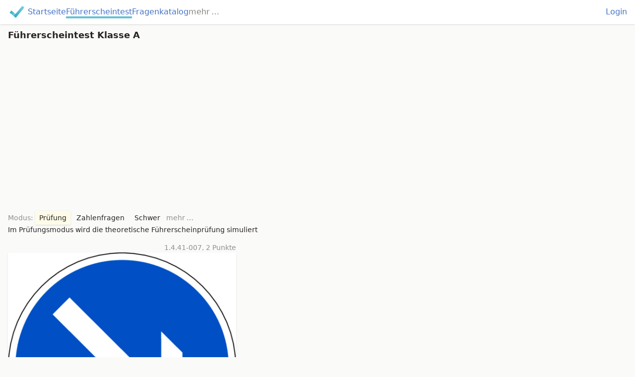

--- FILE ---
content_type: text/html; charset=UTF-8
request_url: https://www.fuehrerscheintest-online.de/fuehrerscheintest-klasse-a/26
body_size: 5953
content:
<!DOCTYPE html>
<html lang="de">
<head>
    <meta charset="utf-8">
    <meta name="viewport" content="width=device-width, initial-scale=1, viewport-fit=cover">

    <title>Führerscheintest Klasse A — Online-Führerscheintest kostenlos, ohne Anmeldung, aktuelle Fahrschulbögen (April 2025)</title>

            <meta name="description" content="Fahrschulbögen für Führerscheintest Klasse A. Führerschein-Fragebögen für Fahrschüler und alle, die Führerschein-Wissen testen möchten. Kostenlos und ohne Anmeldung.">
    
    <meta name="robots" content="index, follow">

            <link rel="canonical" href="https://www.fuehrerscheintest-online.de/fuehrerscheintest-klasse-a"/>
    
                        <link rel="stylesheet" href="/=)/app.398163996c1a.css">
            
    <link rel="apple-touch-icon" sizes="57x57" href="/favicons/apple-icon-57x57.png">
<link rel="apple-touch-icon" sizes="60x60" href="/favicons/apple-icon-60x60.png">
<link rel="apple-touch-icon" sizes="72x72" href="/favicons/apple-icon-72x72.png">
<link rel="apple-touch-icon" sizes="76x76" href="/favicons/apple-icon-76x76.png">
<link rel="apple-touch-icon" sizes="114x114" href="/favicons/apple-icon-114x114.png">
<link rel="apple-touch-icon" sizes="120x120" href="/favicons/apple-icon-120x120.png">
<link rel="apple-touch-icon" sizes="144x144" href="/favicons/apple-icon-144x144.png">
<link rel="apple-touch-icon" sizes="152x152" href="/favicons/apple-icon-152x152.png">
<link rel="apple-touch-icon" sizes="180x180" href="/favicons/apple-icon-180x180.png">
<link rel="icon" type="image/png" sizes="192x192" href="/favicons/android-icon-192x192.png">
<link rel="icon" type="image/png" sizes="32x32" href="/favicons/favicon-32x32.png">
<link rel="icon" type="image/png" sizes="96x96" href="/favicons/favicon-96x96.png">
<link rel="icon" type="image/png" sizes="16x16" href="/favicons/favicon-16x16.png">
<meta name="msapplication-TileColor" content="#2fadc5">
<meta name="msapplication-TileImage" content="/favicons/ms-icon-144x144.png">
<meta name="theme-color" content="#2fadc5">

<meta property="og:url" content="https://www.fuehrerscheintest-online.de/fuehrerscheintest-klasse-a/26"/>
<meta property="og:type" content="website">
    <meta property="og:title" content="Führerscheintest Klasse A — Führerscheintest-online.de">
    <meta property="og:description" content="Fahrschulbögen für Führerscheintest Klasse A. Führerschein-Fragebögen für Fahrschüler und alle, die Führerschein-Wissen testen möchten. Kostenlos und ohne Anmeldung.">
    <meta property="og:image" content="https://www.fuehrerscheintest-online.de/favicons/android-icon-192x192.png">

<script type="text/javascript"
        id="trfAdSetup"
        async
        data-traffectiveConf='{"targeting":[{"key":"zone","values":null,"value":"automotive"},{"key":"pagetype","values":null,"value":"test"},{"key":"programmatic_ads","values":null,"value":"true"},{"key":"ads","values":null,"value":"true"},{"key":"category1","value":"vignette"}],"dfpAdUrl":"\/307308315\/fuehrerscheintest-online.de"}'
        src="//cdntrf.com/fuehrerscheintest-online.de"
></script>
    <script>
        window.Utiq ||= {};
        window.Utiq.config = {
            customizationOptions: {
                language: 'de',
                websiteLogoUrl: 'https://www.fuehrerscheintest-online.de/img/logo.svg',
                buttons: {
                    bodyColor: '#4572c5',
                    textColor: '#ffffff',
                    radius: 12,
                },
                hyperlinks: {
                    color: '#4572c5',
                    colorOnHover: '#2fadc5',
                    isUnderlined: true,
                },
                contentTextColor: '#000000',
            },
        };
    </script>
    <script type="text/javascript"
            src="https://cdn.opencmp.net/tcf-v2/cmp-stub-latest.js"
            id="open-cmp-stub"
            data-domain="fuehrerscheintest-online.de"></script>

</head>
<body class="antialiased font-sans overflow-x-hidden bg-gray-50 dark:bg-black text-gray-800 dark:text-gray-100 with-ads">
<div class="min-h-screen">
    <nav
    class="py-3 bg-white dark:bg-gray-900 border-b border-gray-50 dark:border-gray-800 shadow text-brand-1"
>
    <input
        class="hidden peer/submenu"
        type="checkbox"
        id="menu-top-subnav-1"
            >

    <input
        type="checkbox"
        class="hidden peer/menu"
        id="menu-top-toggle"
    >

    <div class="container w-full relative flex gap-8 justify-between">

        <div class="flex flex-col md:flex-row gap-4">
            <ul class="flex gap-4">
                
                <li class="ml-10">
    <a
        class="relative after:absolute after:block after:h-1 after:-bottom-1 after:transition-all after:-skew-x-12 hover:after:left-0 hover:after:w-full hover:after:bg-nav-highlight after:left-1/2 after:w-0 after:bg-nav-highlight relative whitespace-nowrap"
        href="https://www.fuehrerscheintest-online.de"
    >
        <img
                        class="absolute -left-10 top-0"
                        style="margin-top: -10px"
                        width="36"
                        height="36"
                        src="/img/logo.svg"
                        alt="Logo Führerscheintest-online.de"
                    >
                    <strong
                        class="md:hidden"
                    >Führerscheintest online</strong>
                                            <span
                            class="hidden md:inline"
                        >Startseite</span>
            </a>
</li>
            </ul>

            <ul class="hidden peer-sibling-checked/menu:flex flex-col md:flex md:flex-row gap-4">
                <li class="">
    <a
        class="relative after:absolute after:block after:h-1 after:-bottom-1 after:transition-all after:-skew-x-12 hover:after:left-0 hover:after:w-full hover:after:bg-nav-highlight after:left-0 after:w-full after:bg-nav-highlight/75"
        href="https://www.fuehrerscheintest-online.de/fuehrerscheintest-klassen"
    >
        Führerscheintest
            </a>
</li>

                <li class="">
    <a
        class="relative after:absolute after:block after:h-1 after:-bottom-1 after:transition-all after:-skew-x-12 hover:after:left-0 hover:after:w-full hover:after:bg-nav-highlight after:left-1/2 after:w-0 after:bg-nav-highlight"
        href="https://www.fuehrerscheintest-online.de/fuehrerscheintest-fragen"
    >
        Fragenkatalog
            </a>
</li>

                                    <li class="md:hidden">
    <a
        class="relative after:absolute after:block after:h-1 after:-bottom-1 after:transition-all after:-skew-x-12 hover:after:left-0 hover:after:w-full hover:after:bg-nav-highlight after:left-1/2 after:w-0 after:bg-nav-highlight"
        href="https://www.fuehrerscheintest-online.de/login"
    >
        Login
            </a>
</li>
                

                <li>
                    <label
                        class="subnav-toggle disable-marking opacity-64 hover:opacity-100 whitespace-nowrap text-gray-700 dark:text-gray-200 cursor-pointer"
                        for="menu-top-subnav-1"
                    >
                        <span
                            class="peer-sibling-checked/submenu:hidden"
                        >mehr&thinsp;…</span>
                        <span
                            class="hidden peer-sibling-checked/submenu:block"
                        >weniger&thinsp;…</span>
                    </label>
                </li>
            </ul>
        </div>

        <ul class="flex gap-4">
                            <li class="hidden md:block">
    <a
        class="relative after:absolute after:block after:h-1 after:-bottom-1 after:transition-all after:-skew-x-12 hover:after:left-0 hover:after:w-full hover:after:bg-nav-highlight after:left-1/2 after:w-0 after:bg-nav-highlight"
        href="https://www.fuehrerscheintest-online.de/login"
    >
        Login
            </a>
</li>
            

            <li class="md:hidden">
                <label
                    class="
                        flex gap-2 clickable opacity-64 hover:opacity-100 hover:bg-gray-100 dark:hover:bg-gray-800
                        border dark:border-gray-700 px-2 -mr-2 py-1 -my-1
                        text-gray-700 dark:text-gray-100
                        rounded
                    "
                    for="menu-top-toggle"
                >
                    <div class="menu-burger">
                        <div class="icon-bar"></div>
                        <div class="icon-bar"></div>
                        <div class="icon-bar"></div>
                    </div>
                    <div class="hidden xs:block">
                        Menü
                    </div>
                </label>
            </li>
        </ul>
    </div>


    <ul class="container w-full mt-4 md:text-sm hidden peer-checked/submenu:flex flex-wrap flex-col md:flex-row gap-4">
        <li class="">
    <a
        class="relative after:absolute after:block after:h-1 after:-bottom-1 after:transition-all after:-skew-x-12 hover:after:left-0 hover:after:w-full hover:after:bg-nav-highlight after:left-1/2 after:w-0 after:bg-nav-highlight"
        href="https://www.fuehrerscheintest-online.de/board"
    >
        Forum
            </a>
</li>

        <li class="">
    <a
        class="relative after:absolute after:block after:h-1 after:-bottom-1 after:transition-all after:-skew-x-12 hover:after:left-0 hover:after:w-full hover:after:bg-nav-highlight after:left-1/2 after:w-0 after:bg-nav-highlight"
        href="https://www.fuehrerscheintest-online.de/fuehrerscheinkosten"
    >
        Führerscheinkosten
            </a>
</li>

        <li class="">
    <a
        class="relative after:absolute after:block after:h-1 after:-bottom-1 after:transition-all after:-skew-x-12 hover:after:left-0 hover:after:w-full hover:after:bg-nav-highlight after:left-1/2 after:w-0 after:bg-nav-highlight"
        href="https://www.fuehrerscheintest-online.de/kennzeichen"
    >
        Deutsche Kennzeichen
            </a>
</li>

        <li class="">
    <a
        class="relative after:absolute after:block after:h-1 after:-bottom-1 after:transition-all after:-skew-x-12 hover:after:left-0 hover:after:w-full hover:after:bg-nav-highlight after:left-1/2 after:w-0 after:bg-nav-highlight"
        href="https://www.fuehrerscheintest-online.de/bremsweg"
    >
        Bremsweg-Rechner
            </a>
</li>

        <li class="">
    <a
        class="relative after:absolute after:block after:h-1 after:-bottom-1 after:transition-all after:-skew-x-12 hover:after:left-0 hover:after:w-full hover:after:bg-nav-highlight after:left-1/2 after:w-0 after:bg-nav-highlight"
        href="https://www.fuehrerscheintest-online.de/fuehrerschein-infos"
    >
        Führerschein-Infos
            </a>
</li>

        <li class="">
    <a
        class="relative after:absolute after:block after:h-1 after:-bottom-1 after:transition-all after:-skew-x-12 hover:after:left-0 hover:after:w-full hover:after:bg-nav-highlight after:left-1/2 after:w-0 after:bg-nav-highlight"
        href="https://www.fuehrerscheintest-online.de/fahrschulen"
    >
        Fahrschulen
            </a>
</li>
    </ul>
</nav>



<script>
    window['gtag_enable_tcf_support'] = true;
    window['dataLayer'] = window['dataLayer'] || [];

    function gtag() {
        window['dataLayer'].push(arguments);
    }

    gtag('config', 'G-40E0NRYVS1', {'anonymize_ip': true});
</script>
<div id="js-trf-anchor" style="margin: 0 auto; max-width: 1010px"></div>

    <div class="container mb-10">
                    <h1>Führerscheintest Klasse A</h1>
                            </div>

    <div class=" container mb-10">
        <div class="relative">
        <div id="traffective-ad-Billboard" style="display: none;" class="Billboard"></div>
        <div class="absolute right-0 top-0">
            <div id="traffective-ad-Skyscraper" style="display: none;" class="Skyscraper"></div>
        </div>
    </div>

    <input class="checkbox-toggle__checkbox" type="checkbox" id="checkbox-25284121-227d-4aff-8e5e-81f610f9d3f3"><div class="mb-4 inline-options-selection exam-mode-selection checkbox-toggle__container"><ul class="flex flex-wrap text-sm space-x-1"><li class="opacity-50 py-1">Modus:</li><li class="px-2 py-1 active bg-yellow-50 dark:bg-yellow-800 shadow"><a class="" title="Lernmodus „Prüfung“ für Führerscheinklasse A" href="/fuehrerscheintest-klasse-a">Prüfung</a></li><li class="px-2 py-1"><a class="hover:underline" title="Lernmodus „Zahlenfragen“ für Führerscheinklasse A" href="/fuehrerscheintest-klasse-a/zahlen">Zahlenfragen</a></li><li class="px-2 py-1 checkbox-toggle__content"><a class="hover:underline" title="Lernmodus „Leicht“ für Führerscheinklasse A" href="/fuehrerscheintest-klasse-a/leicht">Leicht</a></li><li class="px-2 py-1 checkbox-toggle__content"><a class="hover:underline" title="Lernmodus „Machbar“ für Führerscheinklasse A" href="/fuehrerscheintest-klasse-a/machbar">Machbar</a></li><li class="px-2 py-1"><a class="hover:underline" title="Lernmodus „Schwer“ für Führerscheinklasse A" href="/fuehrerscheintest-klasse-a/schwer">Schwer</a></li><li class="px-2 py-1 checkbox-toggle__content"><a class="hover:underline" title="Lernmodus „Hart“ für Führerscheinklasse A" href="/fuehrerscheintest-klasse-a/hart">Hart</a></li><li class="px-2 py-1 checkbox-toggle__content"><a class="hover:underline" title="Lernmodus „Neu Oktober 2024“ für Führerscheinklasse A" href="/fuehrerscheintest-klasse-a/neue-fragen">Neu Oktober 2024</a></li><li class="px-2 py-1 checkbox-toggle__content"><a class="hover:underline" title="Lernmodus „Video“ für Führerscheinklasse A" href="/fuehrerscheintest-klasse-a/video">Video</a></li><li class="px-2 py-1 checkbox-toggle__content"><a class="hover:underline" title="Lernmodus „Bilder-Antwort“ für Führerscheinklasse A" href="/fuehrerscheintest-klasse-a/bilder-antworten">Bilder-Antwort</a></li><li><label class="inline-block opacity-50 hover:opacity-100 py-1 clickable text-regular checkbox-toggle__content--hidden" for="checkbox-25284121-227d-4aff-8e5e-81f610f9d3f3">mehr&thinsp;…</label></li></ul><p class="text-sm">Im Prüfungsmodus wird die theoretische Führerscheinprüfung simuliert</p></div><div class="flex gap-4 flex-col md:flex-row"><div><form method="post" action="/fuehrerscheintest-klasse-a"><input type="hidden" name="anr" value="1.4.41-007"><input type="hidden" name="qnr" value="1"><div class="mb-8 max-w-[460px]"><div class="text-right text-sm opacity-50">1.4.41-007, 2 Punkte</div><div class="rounded bg-white dark:bg-gray-900 shadow"><div class="question-img"><img alt="Bild zur Frage 1.4.41-007" src="/question-img/1.4.41-007.png" srcset="/question-img/1.4.41-007@2x.png 2x, /question-img/1.4.41-007@3x.png 3x"></div><div class="p-4"><h2 class="text-lg">Wie müssen Sie sich bei diesem Verkehrszeichen verhalten?</h2><input class="hidden" type="checkbox" name="option3" id="answer-option-3"><label class="question-answer-option clickable" for="answer-option-3"><span class="ft-checkbox"><img src="/img/logo.svg" alt="Logo Führerscheintest-online.de"></span>Sie müssen an Verkehrsinseln rechts vorbeifahren</label><input class="hidden" type="checkbox" name="option2" id="answer-option-2"><label class="question-answer-option clickable" for="answer-option-2"><span class="ft-checkbox"><img src="/img/logo.svg" alt="Logo Führerscheintest-online.de"></span>Sie dürfen vor diesem Zeichen nicht nach links abbiegen</label><input class="hidden" type="checkbox" name="option1" id="answer-option-1"><label class="question-answer-option clickable" for="answer-option-1"><span class="ft-checkbox"><img src="/img/logo.svg" alt="Logo Führerscheintest-online.de"></span>Sie sind verpflichtet, nach rechts abzubiegen</label><div class="mt-8"><button class="w-full md:w-auto inline-flex gap-2 items-center justify-center focus:outline-none focus:ring relative transition ease-in-out duration-150 px-4 py-2 border border-transparent rounded-md bg-green-700 text-green-50 hover:bg-green-600 hover:text-white active:bg-green-800 focus:ring-green-100 focus:border-green-900 disabled:opacity-25 md:w-full" type="submit">
<span>Weiter
        <span class="ml-2">➜</span></span>
</button>
<p class="text-sm mt-2"><label><input type="checkbox" name="instant-result" checked> sofortige Auswertung</label></p></div></div></div><div
    class="js-question-feedback text-sm opacity-75"
    data-anr="1.4.41-007"
>
    Diese Frage bewerten:
    <span
        class="inline-block text-success-text underline decoration-dashed hover:no-underline cursor-pointer ml-2"
        data-feedback="leicht"
    >leicht</span>
    <span
        class="inline-block text-warning-text underline decoration-dashed hover:no-underline cursor-pointer ml-2"
        data-feedback="machbar"
    >machbar</span>
    <span
        class="inline-block text-danger-text underline decoration-dashed hover:no-underline cursor-pointer ml-2"
        data-feedback="schwer"
    >schwer</span>

    </div>
</div></form></div><div><div id="traffective-ad-Mobile_Pos2" style="display: none;" class="Mobile_Pos2"></div><div id="traffective-ad-Content_1" style="display: none;" class="Content_1"></div></div></div><div class="mb-8"><div class="mb-2"><div class="opacity-50">Noch 30 Fragen.</div><div class="bg-white h-2 w-full rounded-full overflow-hidden shadow-sm"><div class="h-full bg-green-100" role="progressbar" aria-valuenow="0" aria-valuemin="0" aria-valuemax="30" style="width: 0%;"></div></div></div><div class=""><ul class="flex flex-wrap gap-2"><li><a class="px-2 py-1 text-center rounded shadow bg-yellow-100 text-yellow-700" href="/fuehrerscheintest-klasse-a/1">1</a></li><li><a class="px-2 py-1 text-center rounded shadow bg-gray-100 text-gray-900 opacity-50 hover:opacity-100" href="/fuehrerscheintest-klasse-a/2">2</a></li><li><a class="px-2 py-1 text-center rounded shadow bg-gray-100 text-gray-900 opacity-50 hover:opacity-100" href="/fuehrerscheintest-klasse-a/3">3</a></li><li><a class="px-2 py-1 text-center rounded shadow bg-gray-100 text-gray-900 opacity-50 hover:opacity-100" href="/fuehrerscheintest-klasse-a/4">4</a></li><li><a class="px-2 py-1 text-center rounded shadow bg-gray-100 text-gray-900 opacity-50 hover:opacity-100" href="/fuehrerscheintest-klasse-a/5">5</a></li><li><a class="px-2 py-1 text-center rounded shadow bg-gray-100 text-gray-900 opacity-50 hover:opacity-100" href="/fuehrerscheintest-klasse-a/6">6</a></li><li><a class="px-2 py-1 text-center rounded shadow bg-gray-100 text-gray-900 opacity-50 hover:opacity-100" href="/fuehrerscheintest-klasse-a/7">7</a></li><li><a class="px-2 py-1 text-center rounded shadow bg-gray-100 text-gray-900 opacity-50 hover:opacity-100" href="/fuehrerscheintest-klasse-a/8">8</a></li><li><a class="px-2 py-1 text-center rounded shadow bg-gray-100 text-gray-900 opacity-50 hover:opacity-100" href="/fuehrerscheintest-klasse-a/9">9</a></li><li><a class="px-2 py-1 text-center rounded shadow bg-gray-100 text-gray-900 opacity-50 hover:opacity-100" href="/fuehrerscheintest-klasse-a/10">10</a></li><li><a class="px-2 py-1 text-center rounded shadow bg-gray-100 text-gray-900 opacity-50 hover:opacity-100" href="/fuehrerscheintest-klasse-a/11">11</a></li><li><a class="px-2 py-1 text-center rounded shadow bg-gray-100 text-gray-900 opacity-50 hover:opacity-100" href="/fuehrerscheintest-klasse-a/12">12</a></li><li><a class="px-2 py-1 text-center rounded shadow bg-gray-100 text-gray-900 opacity-50 hover:opacity-100" href="/fuehrerscheintest-klasse-a/13">13</a></li><li><a class="px-2 py-1 text-center rounded shadow bg-gray-100 text-gray-900 opacity-50 hover:opacity-100" href="/fuehrerscheintest-klasse-a/14">14</a></li><li><a class="px-2 py-1 text-center rounded shadow bg-gray-100 text-gray-900 opacity-50 hover:opacity-100" href="/fuehrerscheintest-klasse-a/15">15</a></li><li><a class="px-2 py-1 text-center rounded shadow bg-gray-100 text-gray-900 opacity-50 hover:opacity-100" href="/fuehrerscheintest-klasse-a/16">16</a></li><li><a class="px-2 py-1 text-center rounded shadow bg-gray-100 text-gray-900 opacity-50 hover:opacity-100" href="/fuehrerscheintest-klasse-a/17">17</a></li><li><a class="px-2 py-1 text-center rounded shadow bg-gray-100 text-gray-900 opacity-50 hover:opacity-100" href="/fuehrerscheintest-klasse-a/18">18</a></li><li><a class="px-2 py-1 text-center rounded shadow bg-gray-100 text-gray-900 opacity-50 hover:opacity-100" href="/fuehrerscheintest-klasse-a/19">19</a></li><li><a class="px-2 py-1 text-center rounded shadow bg-gray-100 text-gray-900 opacity-50 hover:opacity-100" href="/fuehrerscheintest-klasse-a/20">20</a></li><li><a class="px-2 py-1 text-center rounded shadow bg-gray-100 text-gray-900 opacity-50 hover:opacity-100" href="/fuehrerscheintest-klasse-a/21">21</a></li><li><a class="px-2 py-1 text-center rounded shadow bg-gray-100 text-gray-900 opacity-50 hover:opacity-100" href="/fuehrerscheintest-klasse-a/22">22</a></li><li><a class="px-2 py-1 text-center rounded shadow bg-gray-100 text-gray-900 opacity-50 hover:opacity-100" href="/fuehrerscheintest-klasse-a/23">23</a></li><li><a class="px-2 py-1 text-center rounded shadow bg-gray-100 text-gray-900 opacity-50 hover:opacity-100" href="/fuehrerscheintest-klasse-a/24">24</a></li><li><a class="px-2 py-1 text-center rounded shadow bg-gray-100 text-gray-900 opacity-50 hover:opacity-100" href="/fuehrerscheintest-klasse-a/25">25</a></li><li><a class="px-2 py-1 text-center rounded shadow bg-gray-100 text-gray-900 opacity-50 hover:opacity-100" href="/fuehrerscheintest-klasse-a/26">26</a></li><li><a class="px-2 py-1 text-center rounded shadow bg-gray-100 text-gray-900 opacity-50 hover:opacity-100" href="/fuehrerscheintest-klasse-a/27">27</a></li><li><a class="px-2 py-1 text-center rounded shadow bg-gray-100 text-gray-900 opacity-50 hover:opacity-100" href="/fuehrerscheintest-klasse-a/28">28</a></li><li><a class="px-2 py-1 text-center rounded shadow bg-gray-100 text-gray-900 opacity-50 hover:opacity-100" href="/fuehrerscheintest-klasse-a/29">29</a></li><li><a class="px-2 py-1 text-center rounded shadow bg-gray-100 text-gray-900 opacity-50 hover:opacity-100" href="/fuehrerscheintest-klasse-a/30">30</a></li></ul></div></div><div id="traffective-ad-Mobile_Pos3" style="display: none;" class="Mobile_Pos3"></div><div class="prose dark:prose-invert md:grid md:grid-cols-2 md:gap-8">
    <div
class="p-4 mb-8 bg-white dark:bg-gray-900 shadow rounded-lg"
>
<p>
            Zu jeder Frage erhält man bis zu drei Antwortmöglichkeiten, wovon <em>mindestens</em> eine richtig ist.
            Die Antworten sind <em>voneinander unabhängig</em> und haben lediglich Bezug auf die Frage.
        </p>
        <p>
            Die richtigen Antwortmöglichkeiten sind anzukreuzen, bei Zahlenfragen ist die Zahl vollständig einzutragen.
        </p>
        <p>
            Wird eine Frage falsch beantwortet, so erhält man zwischen 2 — 5 Fehlerpunkte.
            Die Prüfung ist bestanden, wenn man maximal 10 Fehlerpunkte erreicht hat,
            außer man hat zwei 5-Punkte-Fragen falsch beantwortet.
        </p>
</div>
    <div
class="p-4 mb-8 bg-white dark:bg-gray-900 shadow rounded-lg"
>
<p>
            Die Frage ist richtig beantwortet wenn alle richtigen Antwortmöglichkeiten ausgewählt wurden, jedoch keine
            der falschen.
        </p>
        <p>
            Bei Zahlenfragen muss die Zahl richtig und vollständig eingetragen werden (inkl. aller nötigen
            Dezimalstellen).
        </p>
        <div>
            <div id="traffective-ad-Mobile_Pos4" style="display: none;" class="Mobile_Pos4"></div>
        </div>
        <p>
            Abweichend von der theoretischen Führerscheinprüfung, werden bei <em>Führerscheintest online</em> keine
            Abgaben ohne eine Eingabe akzeptiert.
        </p>
        <p>
            Lernmodus „Prüfung“:
            Im Prüfungsmodus wird die theoretische Führerscheinprüfung simuliert.
        </p>
</div>
</div>


    <script>
    gtag('config', 'G-40E0NRYVS1', {
        'page_title': 'Führerscheintest / Klasse A / Prüfung / Frage',
    });
</script>
    </div>
</div>


<div class="container">
    <div >
    <div id="traffective-ad-Footer_1" style="display: none;" class="Footer_1"></div>
</div>
    <div >
    <div id="traffective-ad-Mobile_Footer_1" style="display: none;" class="Mobile_Footer_1"></div>
</div>
</div>


<div id="js-trf-footer"></div>
<div class="border-t-8 border-b-8 border-t-blue-500 border-b-yellow-200"
     title="#StandWithUkraine"
></div>
<div
    class="pt-8 pb-16 text-white drop-shadow bg-gradient-to-br from-brand-1 via-red-400 to-brand-2 dark:from-brand-1-dark dark:via-red-900 dark:to-brand-2-dark"
>

    <p class="container mb-8"><strong>983 Fans</strong> fahren auf <img class="inline" src="/img/facebook.png" alt="Facebook" width="16" height="16" style="margin-right:6px;"><a class="hover:underline" href="https://www.facebook.com/fTestOnline" target="_blank" rel="nofollow noopener">Führerscheintest online bei Facebook</a> ab. <a class="hover:underline" href="https://www.facebook.com/fTestOnline" target="_blank" rel="nofollow noopener">Und du</a>?</p>

    <div
        class="container grid sm:grid-cols-3 gap-16 mb-16"
    >
        <div>
            <a
                class="mb-8 group flex gap-4 items-center"
                href="/"
            >
                <img
                    src="/img/logo.svg"
                    alt="Logo Führerscheintest-online.de"
                >
                <div class="opacity-0 group-hover:opacity-90 font-semibold">
                    Führerscheintest online
                </div>
            </a>
            <p class="mb-4">
                © 2010 — 2025
                <a
                    class="hover:underline"
                    href="https://www.fuehrerscheintest-online.de/"
                >
                    Führerscheintest online
                </a>
            </p>
            <p>
                Online-Fahrschulbögen mit aktuellen Prüfungsfragen und Antworten.
                Absolut kostenlos und ohne Anmeldung voll funktionsfähig.
                Stand April 2025.
                Alle Angaben ohne Gewähr.
            </p>

                    </div>
        <div>
            <strong
                class="block mb-4"
            >Führerscheintest-Schnellzugriff</strong>
            <ul class="flex flex-col gap-2"><li><a class="hover:underline" href="/fuehrerscheintest-klasse-a">Fahrschulbögen Klasse A</a></li><li><a class="hover:underline" href="/fuehrerscheintest-klasse-a1">Fahrschulbögen Klasse A1</a></li><li><a class="hover:underline" href="/fuehrerscheintest-klasse-a2">Fahrschulbögen Klasse A2</a></li><li><a class="hover:underline" href="/fuehrerscheintest-klasse-am">Fahrschulbögen Klasse AM</a></li><li><a class="hover:underline" href="/fuehrerscheintest-klasse-b">Fahrschulbögen Klasse B</a></li><li><a class="hover:underline" href="/fuehrerscheintest-klasse-c">Fahrschulbögen Klasse C</a></li><li><a class="hover:underline" href="/fuehrerscheintest-klasse-ce">Fahrschulbögen Klasse CE</a></li><li><a class="hover:underline" href="/fuehrerscheintest-klasse-c1">Fahrschulbögen Klasse C1</a></li><li><a class="hover:underline" href="/fuehrerscheintest-klasse-d">Fahrschulbögen Klasse D</a></li><li><a class="hover:underline" href="/fuehrerscheintest-klasse-d1">Fahrschulbögen Klasse D1</a></li><li><a class="hover:underline" href="/fuehrerscheintest-klasse-t">Fahrschulbögen Klasse T</a></li><li><a class="hover:underline" href="/fuehrerscheintest-klasse-l">Fahrschulbögen Klasse L</a></li><li><a class="hover:underline" href="/fuehrerscheintest-klasse-m">Fahrschulbögen Klasse M</a></li><li><a class="hover:underline" href="/fuehrerscheintest-klasse-s">Fahrschulbögen Klasse S</a></li><li><a class="hover:underline" href="/mofa-fuehrerscheintest">Mofa-Fahrschulbögen</a></li></ul>
        </div>
        <div>
            <strong
                class="block mb-4"
            >Service</strong>
            <ul class="flex flex-col gap-2 mb-16">
                <li>
                    <a
                        class="hover:underline"
                        href="https://www.fuehrerscheintest-online.de/suche"
                    >
                        Suche
                    </a>
                </li>
                <li>
                    <a
                        class="hover:underline"
                        href="https://www.fuehrerscheintest-online.de/fuehrerscheintest-fragen"
                    >
                        Fragenkatalog
                    </a>
                </li>
                <li>
                    <a
                        class="hover:underline"
                        href="https://www.fuehrerscheintest-online.de/fuehrerscheinkosten"
                    >
                        Führerscheinkosten-Rechner
                    </a>
                <li>
                    <a
                        class="hover:underline"
                        href="https://www.fuehrerscheintest-online.de/bremsweg"
                    >
                        Bremsweg-Rechner
                    </a>
                <li>
                    <a
                        class="hover:underline"
                        href="https://www.fuehrerscheintest-online.de/kennzeichen"
                    >
                        Deutsche Kennzeichen
                    </a>
                </li>
                <li>
                    <a
                        class="hover:underline"
                        href="https://www.fuehrerscheintest-online.de/fahrschulen"
                    >
                        Fahrschulen
                    </a>
                </li>
                <li>
                    <a
                        class="hover:underline"
                        href="/fuehrerschein-infos"
                    >
                        Führerschein-Infos
                    </a>
                </li>
                <li>
                    <a
                        class="hover:underline"
                        href="https://www.fuehrerscheintest-online.de/gesetze"
                    >
                        Gesetze
                    </a>
                </li>
                <li>
                    <a
                        class="hover:underline"
                        href="https://www.fuehrerscheintest-online.de/impressum"
                    >
                        Impressum
                    </a>
                </li>
                <li>
                    <a
                        class="hover:underline"
                        href="https://www.fuehrerscheintest-online.de/datenschutz"
                    >
                        Datenschutz
                    </a>
                </li>
                <li>
                    <a
                        class="hover:underline"
                        href="https://www.fuehrerscheintest-online.de/utiq-verwalten"
                    >
                        Utiq verwalten
                    </a>
                </li>
            </ul>

            <strong
                class="block mb-4"
            >Schwesterprojekte</strong>
            <ul class="flex flex-col gap-2">
                <li>
                    <a
                        class="hover:underline"
                        href="https://www.einbuergerungstest-online.de/"
                        target="_blank"
                        rel="noopener"
                    >
                        Einbürgerungstest online
                    </a>
                </li>
                <li>
                    <a
                        class="hover:underline"
                        href="https://www.einbuergerung.at/"
                        target="_blank"
                        rel="noopener"
                    >
                        Einbürgerungstest Österreich
                    </a>
                </li>
                <li>
                    <a
                        class="hover:underline"
                        href="https://www.fahrtkosten.eu/"
                        target="_blank"
                        rel="noopener"
                    >
                        Fahrtkosten-Rechner
                    </a>
                </li>
            </ul>
        </div>
    </div>

    <div >
    <div id="traffective-ad-Interstitial_1" style="display: none;" class="Interstitial_1"></div>
</div>
    <div >
    <div id="traffective-ad-OutOfPage" style="display: none;" class="OutOfPage"></div>
</div>

    

</div>

<script>var adbl = 'yes';</script>
<script src="/advertising-ads-tracking.js"></script>
<script>
    var request = new XMLHttpRequest();
    request.open('POST', 'https://www.fuehrerscheintest-online.de/ajax/v1/cdn-config', true);
    request.setRequestHeader('Content-Type', 'application/json; charset=UTF-8');
    request.send(JSON.stringify({res: adbl}));

    if (adbl === 'yes') {
        var el = document.getElementById('dont-add-pls');
        if (el && el.style) {
            el.style.display = 'block';
        }
    }
</script>


<div id="footer"></div>

    
    <script
        src="https://www.googletagmanager.com/gtag/js?id=G-40E0NRYVS1"
        type="text/plain"
        data-cmp-custom-vendor="1059"
        data-cmp-script
    ></script>
    <script
        type="text/plain"
        data-cmp-custom-vendor="1059"
        data-cmp-script
    >
        gtag('js', new Date());
        gtag('config', 'G-40E0NRYVS1');
    </script>

            <script type="module" src="/=)/app.398163996c1a.js"></script>
    
</body>
</html>


--- FILE ---
content_type: text/javascript
request_url: https://www.fuehrerscheintest-online.de/=)/app.398163996c1a.js
body_size: 844
content:
const r=s=>document.querySelectorAll(s),l=function(s,e){Array.prototype.forEach.call(s,function(a,n){e(a,n)})},g=(s,e)=>{s.classList.add(e)},p=(s,e)=>{s.classList.remove(e)},x=(s,e,a,n,c,i)=>{const o=new XMLHttpRequest;o.open(s,e,!0),i&&i(o),o.onload=function(){this.status>=200&&this.status<400&&n&&n(this.response)},o.onerror=function(){},o.send(a)},k=(s,e,a,n)=>{e=JSON.stringify(e),x("POST",s,e,a,n,c=>{c.setRequestHeader("Content-Type","application/json; charset=UTF-8")})};class y{static initAnswerTypeFilter(){const e=r("#exam-result-filter");if(!e||!e.length)return;const a=r("#exam-result-filter .btn"),n=r('.exam-result-single-question[data-answer-type="right"]'),c=r('.exam-result-single-question[data-answer-type="wrong"]'),i=()=>{l(n,t=>t.style.display="block")},o=()=>{l(c,t=>t.style.display="block")},b=()=>{l(n,t=>t.style.display="none")},f=()=>{l(c,t=>t.style.display="none")};l(a,t=>{t.addEventListener("click",()=>{switch(t.getAttribute("data-answer-type")){case"all":i(),o();break;case"right":i(),f();break;case"wrong":b(),o();break}})})}}class v{static init(){const e=r(".js-question-feedback[data-anr] > *[data-feedback]");l(e,a=>{let n=a.parentElement;const c=n.getAttribute("data-anr"),i=a.getAttribute("data-feedback");a.addEventListener("click",()=>{n.innerHTML="Deine Bewertung wird gespeichert…",k("/ajax/v1/question-feedback",{anr:c,rating:i},()=>{n.innerHTML="Vielen Dank für deine Bewertung!"})})})}}class w{static init(){const e=r(".js-video-feedback > span[data-feedback]");l(e,a=>{let n=a.parentElement;const c=n.getAttribute("data-anr"),i=a.getAttribute("data-feedback");a.addEventListener("click",()=>{n.innerHTML="Dein Feedback wird gespeichert…",k("/ajax/v1/video-feedback",{anr:c,feedback:i},()=>{n.innerHTML="Vielen Dank für dein Feedback!"})})})}}const m="text-gray-300",h="text-yellow-400";class A{static init(){const e=r("#js-exam-feedback");let a=!1;if(!e||!e.length)return;const n=e[0].getAttribute("data-exam-uuid"),c=r("#js-exam-feedback .js-star"),i=r("#exam-feedback-send")[0];let o=0;const b=t=>parseInt(t.getAttribute("data-value"),10),f=function(t){l(c,function(u){b(u)<=t?(p(u,m),g(u,h)):(p(u,h),g(u,m))});const d="#exam-rating-feedback-"+t;l(r(".exam-rating-feedback:not("+d+")"),u=>{u.style.display="none"}),r(d)[0].style.display="inline-block"};l(c,t=>{const d=b(t);t.addEventListener("click",()=>{a||(i.disabled=!1,o=d)}),t.addEventListener("mouseenter",()=>{f(d)}),t.addEventListener("mouseleave",()=>{f(o)})}),i.addEventListener("click",function(){i.disabled=!0,a=!0,k("/api/v1/exam-feedback",{feedback_stars:o,exam_uuid:n,feedback_text:r("#exam-feedback-text")[0].value},function(d){d&&(d=JSON.parse(d),d.html&&(r("#exam-feedback-response")[0].innerHTML=d.html))})}),f(0)}}y.initAnswerTypeFilter(),A.init(),v.init(),w.init();


--- FILE ---
content_type: text/javascript
request_url: https://www.fuehrerscheintest-online.de/advertising-ads-tracking.js
body_size: -155
content:
var adbl = 'no';


--- FILE ---
content_type: image/svg+xml
request_url: https://www.fuehrerscheintest-online.de/img/logo.svg
body_size: 996
content:
<?xml version="1.0" encoding="UTF-8" standalone="no"?>
<svg width="36px" height="36px" viewBox="0 0 48 48" version="1.1" xmlns="http://www.w3.org/2000/svg" xmlns:xlink="http://www.w3.org/1999/xlink">
    <defs>
        <linearGradient x1="65.9438541%" y1="100%" x2="0%" y2="100%" id="linearGradient-1">
            <stop stop-color="#80CDDC" offset="0%"></stop>
            <stop stop-color="#2BACC5" offset="100%"></stop>
        </linearGradient>
        <linearGradient x1="50%" y1="0%" x2="50%" y2="100%" id="linearGradient-2">
            <stop stop-color="#80CDDC" offset="0%"></stop>
            <stop stop-color="#2BACC5" offset="100%"></stop>
        </linearGradient>
    </defs>
    <g id="Page-3" stroke="none" stroke-width="1" fill="none" fill-rule="evenodd">
        <g id="Logo">
            <g id="Logo-Copy-2" transform="translate(24.360357, 21.792925) rotate(40.000000) translate(-24.360357, -21.792925) translate(13.560357, 3.792925)">
                <rect id="short" fill="url(#linearGradient-1)" x="1.33422873e-12" y="28.56" width="21.6" height="7.44"></rect>
                <rect id="long" fill="url(#linearGradient-2)" x="14.4" y="0" width="7.2" height="36"></rect>
            </g>
        </g>
    </g>
</svg>